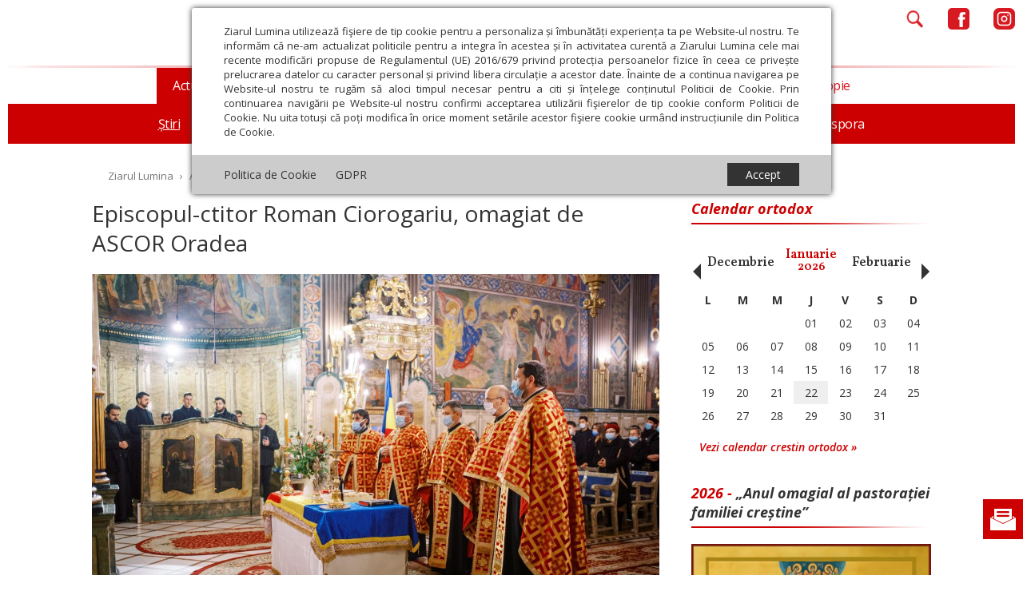

--- FILE ---
content_type: text/html; charset=UTF-8
request_url: https://ziarullumina.ro/actualitate-religioasa/stiri/episcopul-ctitor-roman-ciorogariu-omagiat-de-ascor-oradea-167317.html
body_size: 17390
content:
<!DOCTYPE html>
<head>
<meta http-equiv="Content-Type" content="text/html; charset=UTF-8" />
<meta name="viewport" content="width=device-width, initial-scale=1.0">
<title>Episcopul-ctitor Roman Ciorogariu, omagiat de ASCOR Oradea</title>
<meta name="description" content="Citeste despre ➜ Episcopul-ctitor Roman Ciorogariu, omagiat de ASCOR Oradea in Ziarullumina.ro ✅ Afla cele mai noi informatii din sfera Știri" />

<link rel="preload" href="/static/css/owl.carousel.min.css" as="style">
<link rel="preload" href="/static/css/fontawesome-all.min.css" as="style">
<link rel="preload" href="/static/css/main.min.css?v=56" as="style">

<link rel="preload" href="/static/js/jquery/jquery.min.js" as="script">
<link rel="preload" href="/static/js/owl.carousel.min.js" as="script">
<link rel="preload" href="https://www.youtube.com/iframe_api" as="script">
<link rel="preload" href="/static/js/common.min.js?v=13" as="script">

<link rel="alternate" type="application/rss+xml" title="Ziarul Lumina" href="https://ziarullumina.ro/rss"/>
<link rel="icon" type="image/ico" href="/static/images/ziarul-lumina-logo.png"/>
<link rel="shortcut icon" href="/static/images/ziarul-lumina-logo.png"/>
<link rel="apple-touch-icon" href="/static/images/ziarul-lumina-logo.png">


    <meta name="expires" content="never"/>
<meta name="revisit-after" content="whenever"/>
    <meta name="robots" content="follow,index"/>
<meta property="fb:app_id" content="245687082606439" />
<meta name="google-site-verification" content="o1POMpgsfsGDST_8oUsJH-rrcRIiHf-bpTkOBevpZOg" />

<link rel="canonical" href="https://ziarullumina.ro/actualitate-religioasa/stiri/episcopul-ctitor-roman-ciorogariu-omagiat-de-ascor-oradea-167317.html" />
<link rel="amphtml" href="https://ziarullumina.ro/amp/episcopul-ctitor-roman-ciorogariu-omagiat-de-ascor-oradea-167317.html">
<script type="application/ld+json">{"@context":"http:\/\/schema.org","@type":"NewsArticle","mainEntityOfPage":{"@type":"WebPage","@id":"https:\/\/ziarullumina.ro\/actualitate-religioasa\/stiri\/episcopul-ctitor-roman-ciorogariu-omagiat-de-ascor-oradea-167317.html"},"headline":"Episcopul-ctitor Roman Ciorogariu, omagiat de ASCOR Oradea","image":{"@type":"ImageObject","url":"https:\/\/ziarullumina.ro\/thumbs\/landscape_big\/2021\/11\/25\/episcopul-ctitor-roman-ciorogariu-omagiat-de-ascor-oradea-193734.jpg"},"datePublished":"2021-11-25T14:35:31+02:00","dateModified":"2021-11-25T14:35:31+02:00","author":"Ziarul Lumina","publisher":{"@type":"Organization","name":"Ziarul Lumina","logo":{"@type":"ImageObject","url":"https:\/\/ziarullumina.ro\/static\/images\/ziarul-lumina.png"}},"description":"Citeste despre \u279c Episcopul-ctitor Roman Ciorogariu, omagiat de ASCOR Oradea in Ziarullumina.ro \u2705 Afla cele mai noi informatii din sfera \u0218tiri"}</script>
<script type="application/ld+json">
    {
        "@context": "https://schema.org",
        "@type": "NewsMediaOrganization",
        "name": "Ziarul Lumina",
        "url": "https://ziarullumina.ro",
        "logo": "https://ziarullumina.ro/static/images/ziarul-lumina-logo.png"
    }
</script>
<meta property="og:title" content="Episcopul-ctitor Roman Ciorogariu, omagiat de ASCOR Oradea" />
<meta property="og:image" content="https://ziarullumina.ro/thumbs/facebook/2021/11/25/episcopul-ctitor-roman-ciorogariu-omagiat-de-ascor-oradea-193734.jpg" />
<meta property="og:image:width" content="1200" />
<meta property="og:image:height" content="630" />
<meta property="og:url" content="https://ziarullumina.ro/actualitate-religioasa/stiri/episcopul-ctitor-roman-ciorogariu-omagiat-de-ascor-oradea-167317.html" />
<meta property="og:type" content="article" />

<link rel="stylesheet" href="/static/css/owl.carousel.min.css" type="text/css" media="screen" />
<link rel="stylesheet" href="/static/css/fontawesome-all.min.css" type="text/css" media="screen" />
<link rel="stylesheet" href="/static/css/main.min.css?v=49" type="text/css" />

<link href="https://ziarullumina.ro/static/css/article_new.css?v=10" rel="stylesheet" type="text/css" />

<script language="javascript" src="/static/js/jquery/jquery.min.js" type="text/javascript"></script>
<script language="javascript" src="/static/js/owl.carousel.min.js" type="text/javascript"></script>
<script src="https://www.youtube.com/iframe_api"></script>
<script language="javascript" src="/static/js/common.min.js?v=13" type="text/javascript"></script>

<!-- Google tag (gtag.js) --> <script async src="https://www.googletagmanager.com/gtag/js?id=G-P511J21NDR"></script> <script> window.dataLayer = window.dataLayer || []; function gtag(){dataLayer.push(arguments);} gtag('js', new Date()); gtag('config', 'G-P511J21NDR'); </script>

<script async rel="dns-prefetch" src="https://www.googletagmanager.com/gtag/js?id=UA-64377472-1" data-cfasync="false"></script>
<script data-cfasync="false">
  window.dataLayer = window.dataLayer || [];
  function gtag(){dataLayer.push(arguments);}
  gtag('js', new Date());

  gtag('config', 'UA-64377472-1');

function myTrackEvent(category,label)
{
	ga('send', 'event', category, 'Click', label);
}	  
</script>

<!-- Cxense SATI script begin -->
<script type="text/javascript">
window.cX = window.cX || {}; cX.callQueue = cX.callQueue || [];
cX.callQueue.push(['setSiteId', '1135102062960807753']);
cX.callQueue.push(['sendPageViewEvent']);
</script>
<script type="text/javascript" async src="//code3.adtlgc.com/js/sati_init.js"></script>
<script type="text/javascript">
(function(d,s,e,t){e=d.createElement(s);e.type='text/java'+s;e.async='async';
e.src='http'+('https:'===location.protocol?'s://s':'://')+'cdn.cxense.com/cx.js';
t=d.getElementsByTagName(s)[0];t.parentNode.insertBefore(e,t);})(document,'script');
</script>
<!-- Cxense SATI script end -->

<meta name="cXenseParse:pageclass" content="article"/>
<meta name="cXenseParse:url" content="https://ziarullumina.ro/actualitate-religioasa/stiri/episcopul-ctitor-roman-ciorogariu-omagiat-de-ascor-oradea-167317.html"/>

</head>
<body>

<script type="223c781cf5c4e0d99a95847f-text/javascript">
    var ad = document.createElement('div');
    ad.id = 'AdSense';
    ad.className = 'AdSense';
    ad.style.display = 'block';
    ad.style.position = 'absolute';
    ad.style.top = '-1px';
    ad.style.height = '1px';
    document.body.appendChild(ad);
</script>


<div id="gdpr-container" style="display: block;">
    <div id="gdpr-content">
        <div id="gdpr-body">
            Ziarul Lumina utilizează fişiere de tip cookie pentru a personaliza și îmbunătăți experiența ta pe Website-ul nostru.
            Te informăm că ne-am actualizat politicile pentru a integra în acestea și în activitatea curentă a Ziarului Lumina cele
            mai recente modificări propuse de Regulamentul (UE) 2016/679 privind protecția persoanelor fizice în ceea ce
            privește prelucrarea datelor cu caracter personal și privind libera circulație a acestor date.
            Înainte de a continua navigarea pe Website-ul nostru te rugăm să aloci timpul necesar pentru a citi
            și înțelege conținutul Politicii de Cookie.
            Prin continuarea navigării pe Website-ul nostru confirmi acceptarea utilizării fişierelor de tip cookie conform
            Politicii de Cookie. Nu uita totuși că poți modifica în
            orice moment setările acestor fişiere cookie urmând instrucțiunile din Politica de Cookie.
            <div id="gdp-body-overlay"></div>
        </div>
        <div id="gdpr-footer">
            <div id="gdpr-footer-left">
                <a href="/politica-cookie.html">Politica de Cookie</a> &nbsp;&nbsp;&nbsp;&nbsp; <a href="/gdpr.html">GDPR</a>
            </div>
            <div id="gdpr-footer-right">
                <div id="gdpr-accept-button">Accept</div>
            </div>
            <div style="clear: both;"></div>
        </div>
    </div>
</div>


<script>
function createCookieZL(name, value, days) {
    var expires;

    if (days) {
        var date = new Date();
        date.setTime(date.getTime() + (days * 24 * 60 * 60 * 1000));
        expires = "; expires=" + date.toGMTString();
    } else {
        expires = "";
    }
    document.cookie = encodeURIComponent(name) + "=" + encodeURIComponent(value) + expires + "; path=/";
}

var $ = jQuery.noConflict();
$(document).ready(function(){
    $("#gdpr-accept-button").click(function(){
        createCookieZL("zlgdpr", 1, 90);
        $("#gdpr-container").hide();
    });

});
</script>



<div id="abn" class="abn">

    <div class="abn-x">x</div>

    <div class="handle-abn">
        <img src="/static/images/abn.png" id="abn-ico" />
    </div>

    <div id="newsletter-abn">
        <!--<form id="form-newsletter-2" method="post" onsubmit="return false">-->
            <div id="divabn1">
                <h3><!--Abonează-te la newsletter--><a href="https://ziarullumina.ro/abonamente.html">Abonamente</a></h3>

                <!--<input name="email" type="email" placeholder="E-mail" id="formfooter_email">-->
            </div>
        <!--<div id="sub_response_ntm"></div>
            <div id="divabn2">
                <input type="submit" value="Înscrie-te" id="formfooter_submit">
                <br />

                <div class="checkboxFive">
                    <input type="checkbox" name="gdpr2" id="gdpr2" class="gdpr_checkbox">
                    <label for="gdpr2" class="inner-checkbox-label"></label>
                    <span class="gdpr_span">
                        Am citit <a href="/page/politica-de-confidentialitate/" target="_blank">Politica de confidențialitate</a> și sunt de acord cu <a href="/page/termeni-si-conditii/" target="_blank">Termenii și condițiile</a> de utilizare a site-ului.
                    </span>
                </div>
            </div>
        </form>-->

    </div>

</div>

<script>

$( document ).ready( function()
{
    function mobileAndTabletcheck2() {
      var check = false;
      (function(a){if(/(android|bb\d+|meego).+mobile|avantgo|bada\/|blackberry|blazer|compal|elaine|fennec|hiptop|iemobile|ip(hone|od)|iris|kindle|lge |maemo|midp|mmp|mobile.+firefox|netfront|opera m(ob|in)i|palm( os)?|phone|p(ixi|re)\/|plucker|pocket|psp|series(4|6)0|symbian|treo|up\.(browser|link)|vodafone|wap|windows ce|xda|xiino|android|ipad|playbook|silk/i.test(a)||/1207|6310|6590|3gso|4thp|50[1-6]i|770s|802s|a wa|abac|ac(er|oo|s\-)|ai(ko|rn)|al(av|ca|co)|amoi|an(ex|ny|yw)|aptu|ar(ch|go)|as(te|us)|attw|au(di|\-m|r |s )|avan|be(ck|ll|nq)|bi(lb|rd)|bl(ac|az)|br(e|v)w|bumb|bw\-(n|u)|c55\/|capi|ccwa|cdm\-|cell|chtm|cldc|cmd\-|co(mp|nd)|craw|da(it|ll|ng)|dbte|dc\-s|devi|dica|dmob|do(c|p)o|ds(12|\-d)|el(49|ai)|em(l2|ul)|er(ic|k0)|esl8|ez([4-7]0|os|wa|ze)|fetc|fly(\-|_)|g1 u|g560|gene|gf\-5|g\-mo|go(\.w|od)|gr(ad|un)|haie|hcit|hd\-(m|p|t)|hei\-|hi(pt|ta)|hp( i|ip)|hs\-c|ht(c(\-| |_|a|g|p|s|t)|tp)|hu(aw|tc)|i\-(20|go|ma)|i230|iac( |\-|\/)|ibro|idea|ig01|ikom|im1k|inno|ipaq|iris|ja(t|v)a|jbro|jemu|jigs|kddi|keji|kgt( |\/)|klon|kpt |kwc\-|kyo(c|k)|le(no|xi)|lg( g|\/(k|l|u)|50|54|\-[a-w])|libw|lynx|m1\-w|m3ga|m50\/|ma(te|ui|xo)|mc(01|21|ca)|m\-cr|me(rc|ri)|mi(o8|oa|ts)|mmef|mo(01|02|bi|de|do|t(\-| |o|v)|zz)|mt(50|p1|v )|mwbp|mywa|n10[0-2]|n20[2-3]|n30(0|2)|n50(0|2|5)|n7(0(0|1)|10)|ne((c|m)\-|on|tf|wf|wg|wt)|nok(6|i)|nzph|o2im|op(ti|wv)|oran|owg1|p800|pan(a|d|t)|pdxg|pg(13|\-([1-8]|c))|phil|pire|pl(ay|uc)|pn\-2|po(ck|rt|se)|prox|psio|pt\-g|qa\-a|qc(07|12|21|32|60|\-[2-7]|i\-)|qtek|r380|r600|raks|rim9|ro(ve|zo)|s55\/|sa(ge|ma|mm|ms|ny|va)|sc(01|h\-|oo|p\-)|sdk\/|se(c(\-|0|1)|47|mc|nd|ri)|sgh\-|shar|sie(\-|m)|sk\-0|sl(45|id)|sm(al|ar|b3|it|t5)|so(ft|ny)|sp(01|h\-|v\-|v )|sy(01|mb)|t2(18|50)|t6(00|10|18)|ta(gt|lk)|tcl\-|tdg\-|tel(i|m)|tim\-|t\-mo|to(pl|sh)|ts(70|m\-|m3|m5)|tx\-9|up(\.b|g1|si)|utst|v400|v750|veri|vi(rg|te)|vk(40|5[0-3]|\-v)|vm40|voda|vulc|vx(52|53|60|61|70|80|81|83|85|98)|w3c(\-| )|webc|whit|wi(g |nc|nw)|wmlb|wonu|x700|yas\-|your|zeto|zte\-/i.test(a.substr(0,4))) check = true;})(navigator.userAgent||navigator.vendor||window.opera);
      return check;
    };

    // console.log( mobileAndTabletcheck2() );

    function validateEmail(email) {
        var re = /^(([^<>()\[\]\\.,;:\s@"]+(\.[^<>()\[\]\\.,;:\s@"]+)*)|(".+"))@((\[[0-9]{1,3}\.[0-9]{1,3}\.[0-9]{1,3}\.[0-9]{1,3}\])|(([a-zA-Z\-0-9]+\.)+[a-zA-Z]{2,}))$/;
        return re.test(String(email).toLowerCase());
    }

    $( '#abn-ico' ).on( 'click', function ()
    {

        // $( '#abn' ).removeClass( 'abn-exp' );

        if ( $( '#abn' ).hasClass( 'abn-exp' ) )
        {
            $( '#abn' ).removeClass( 'abn-exp' );
            $( '#abn' ).css( 'transition', 'none' );

        }
        else
        {
            $( '#abn' ).addClass( 'abn-exp' );
                    $( '#abn' ).css( 'transition', 'all .2s ease-in-out' );

        }


    });

    // if( $(window).width() > 768 )
    if( !mobileAndTabletcheck2() )
    {

        $( '#abn' ).on( 'mouseover', function ()
        {

            $( '#abn' ).addClass( 'abn-exp' );
            // $( '#sub_response_ntm' ).css( 'display', 'block' );
            // $( '.abn-exp' ).css( "height", "190px" );
            $( '#abn' ).css( 'transition', 'all .2s ease-in-out' );

        });

        //$( '#abn' ).on( 'mouseout', function ()
        //{

        //    $( '#abn' ).removeClass( 'abn-exp' );

        //});

    }

    $( '.abn-x' ).on( 'click', function ()
    {

        // $( '#sub_response_ntm' ).css( 'display', 'none' );
        // $( '.abn-exp' ).css( "height", "165px" );
        $( '#abn' ).removeClass( 'abn-exp' );
        $( '#abn' ).css( 'transition', 'none' );
        $( '#abn' ).css( 'display', 'none' );

    });

    $( '#form-newsletter-2 input[type="submit"]' ).on( 'click', function() {


        if( validateEmail( $('#form-newsletter-2 input[name="email"]').val() ) )
        {

            var gdpr_is_checked2 = $('#gdpr2').is(":checked");

            if( gdpr_is_checked2 )
            {
                var email = $('#form-newsletter-2 input[name="email"]').val();

                $.ajax({
                    url: '/newsletter_abonare.php',
                    type: 'post',
                    data: { 'email': email },
                    success: function(response) {

                        //console.log( response );
                        if( response == "1" )
                        {
                            $( '#sub_response_ntm' ).html( "Mulțumim că te-ai abonat la newsletter." );
                            $( '#sub_response_ntm' ).css( 'display', 'block' );
                            // $( '#sub_response_ntm' ).show();

                            // $( "#form-newsletter-2" ).hide();
                            // $( "#form-newsletter-2 a.close-popup" ).hide();

                            $( "#divabn1" ).hide();
                            $( "#divabn2" ).hide();

                            // $( '#abn' ).addClass( 'abn-exp' );

                            $( '#sub_response_ntm' ).addClass( "succes" );
                        }
                        else
                        {

                            // $( '.abn-exp' ).css( "height", "190px" );
                            $( '#sub_response_ntm' ).css( 'display', 'block' );
                            $( '#sub_response_ntm' ).html( response ); // .fadeOut( 5000 )

                        }

                    }
                });
            }
            else
                alert( "Trebuie să fiți de acord cu politica de confidențialitate." );

        }
        else
            alert( "Introduceți o adresă de email validă!" );

    });
});

</script>



<form method="get" action="/dosearch.php" id="searchForm">
    <a href="javascript:;" onClick="OpenCloseSearch()" class="close">&times;</a>
    <input type="hidden" name="ed" value="1">
            <h2 style="margin-top: 150px; font-family: 'Open Sans', sans-serif;">CAUTĂ ÎN ZIARUL LUMINA</h2>
        <input class="search-bar" style="margin-top: 50px; height: 2.15rem; font-family: 'Open Sans', sans-serif;" type="search" name="q" id="q" placeholder="Scrie ce dorești să cauți">
        <br>
        <br>
        <br>
    

    <div class="select-container">
        <label for="search_location"></label>
        <select name="search_location" id="search_location" class="custom-select">
            <option value="peste_tot">Peste tot</option>
            <option value="doar_titlu">Doar în titlu</option>
            <option value="doar_autor">Doar în numele autorului</option>
        </select>

        <label for="search_criteria"></label>
        <select name="search_criteria" id="search_criteria" class="custom-select">
            <option value="oricare_cuvant">Oricare cuvânt</option>
            <option value="toate_cuvintele">Toate cuvintele</option>
            <option value="expresie_exacta">Expresia exactă</option>
        </select>
    </div>
            <div class="date-container">
            <label for="start_date" style="font-size: 1rem; font-family: 'Open Sans', sans-serif;">De la:</label>
            <input type="text" name="start_date" id="start_date" style="margin-top: 40px; width:20%; font-size: 1rem;" pattern="\d{1,2}/\d{1,2}/\d{4}" autocomplete="off" placeholder="dd/mm/yyyy">
            <span style="font-size: 1rem; font-family: 'Open Sans', sans-serif;">Până la:</span>
            <input type="text" name="end_date" id="end_date" style="margin-top: 40px; width:20%; font-size: 1rem;" pattern="\d{1,2}/\d{1,2}/\d{4}" autocomplete="off" placeholder="dd/mm/yyyy">
        </div>
        <br>
    <input style="margin-top: 40px;" type="submit" id="searchBtn" value="Caută" />


</form>

<style>
    #searchForm * {
        font-family: "Open Sans", sans-serif;
    }

    #searchForm input[type="submit"] {
        appearance: button;
        backface-visibility: hidden;
        background-color: #CC0000;
        border-radius: 6px;
        border-width: 0;
        box-shadow: rgba(50, 50, 93, .1) 0 0 0 1px inset, rgba(50, 50, 93, .1) 0 2px 5px 0, rgba(0, 0, 0, .07) 0 1px 1px 0;
        box-sizing: border-box;
        color: #fff;
        cursor: pointer;
        font-family: 'Open Sans', sans-serif;
        font-size: 20px;
        height: 44px;
        line-height: 1.15;
        margin: 12px 0 0;
        outline: none;
        overflow: hidden;
        padding: 0 25px;
        position: relative;
        text-align: center;
        text-transform: none;
        transform: translateZ(0);
        transition: all .2s, box-shadow .08s ease-in;
        user-select: none;
        -webkit-user-select: none;
        touch-action: manipulation;
        width: 40%;
    }


    #searchForm input[type="submit"]:disabled {
        cursor: default;
    }

    #searchForm input[type="submit"]:focus {
        box-shadow: rgba(50, 50, 93, .1) 0 0 0 1px inset, rgba(50, 50, 93, .2) 0 6px 15px 0, rgba(0, 0, 0, .1) 0 2px 2px 0, rgba(50, 151, 211, .3) 0 0 0 4px;
    }

    #searchForm .label {
        display: inline-block;
        cursor: pointer;
        font-size: 40px;
        color: #CC0000;
        margin-top: 40px;
    }

    #searchForm .label-image {
        width: 40px;
    }

    #searchForm .select-container {
        display: flex;
        justify-content: space-between;
        align-items: center;
        width: 45%;
        margin: auto;
        color: #757575;
    }

    #searchForm .custom-select {
        display: block;
        width: 49%;
        margin: 0;
        padding: 0.375rem 0.75rem;
        font-size: 1rem;
        font-weight: 400;
        line-height: 1.5;
        background-color: white;
        border: 1px solid #CC0000;
        border-radius: 0.25rem;
        transition: border-color 0.15s ease-in-out, box-shadow 0.15s ease-in-out;
        text-align: center;
        color: #757575;
        /* -moz-appearance: none;
        -webkit-appearance: none;
        appearance: none; */

    }

    #searchForm .custom-select option {
        background-color: white;
        text-align: center;
        padding: 0.25rem 0.5rem;
        color: #757575;
    }

    #searchForm .title {
        margin-top: 200px;
    }

    #searchForm .search-bar {
        margin-top: 100px;
        height: 2.15rem;
        font-size: 1rem;

    }

    #searchForm .start_date,
    #searchForm .end_date {
        width: 10%;
        margin: 0;
        padding: 0.375rem 0.75rem;
    }

    /*DATE TIME PICKER */
    .ui-datepicker {
        text-align: center;
    }

    .ui-datepicker-trigger {
        margin: 0 0 0 5px;
        vertical-align: text-top;
    }

    .ui-datepicker {
        font-family: Open Sans, Arial, sans-serif;
        margin-top: 2px;
        padding: 0 !important;
        border-color: #c9f0f5 !important;
    }

    .ui-datepicker {
        width: 256px;
    }

    .openemr-calendar .ui-datepicker {
        width: 191px;
    }

    .ui-datepicker table {
        width: 256px;
        table-layout: fixed;
    }

    .openemr-calendar .ui-datepicker table {
        width: 191px;
        table-layout: fixed;
    }

    .ui-datepicker-header {
        background-color: #CC0000 !important;
        background-image: none !important;
        border-radius: 0;
    }

    .openemr-calendar .ui-datepicker-header {
        background-color: #e6f7f9 !important;
        border-width: 1px;
        border-color: #c9f0f5;
        border-style: solid;
    }

    .ui-datepicker-title {
        line-height: 35px !important;
        margin: 0 10px !important;
    }

    .openemr-calendar .ui-datepicker-title {
        line-height: 20px !important;
    }

    .ui-datepicker-prev span {
        display: none !important;
    }

    .ui-datepicker-next {
        text-align: center;
    }

    .ui-datepicker-next span {
        display: none !important;
    }

    .ui-datepicker-prev {
        background-color: transparent !important;
        background-image: url('[data-uri]') !important;
        height: 12px !important;
        width: 7px !important;
        margin: 14px 12px;
        display: inline-block;
        left: 0 !important;
        top: 0 !important;
    }

    .openemr-calendar .ui-datepicker-prev {
        background-image: url('[data-uri]') !important;
        height: 14px !important;
        width: 9px !important;
        margin: 5px !important;
    }

    .ui-datepicker-next {
        cursor: pointer;
    }

    .ui-datepicker-prev {
        cursor: pointer;
    }

    .ui-datepicker-next {
        background-color: transparent !important;
        background-image: url('[data-uri]') !important;
        height: 12px !important;
        width: 8px !important;
        margin: 14px 12px;
        display: inline-block;
        right: 0 !important;
        top: 0 !important;
    }

    .openemr-calendar .ui-datepicker-next {
        background-image: url('[data-uri]') !important;
        height: 14px !important;
        width: 8px !important;
        margin: 5px;
    }

    .ui-datepicker-month {
        border-radius: 2px;
        background-color: #CC0000;
        width: 110px !important;
        height: 22px;
        font-family: Open Sans !important;
        color: #fff;
        font-size: 14px !important;
        font-weight: 600;
        text-align: left;
        border: none !important;
        margin-right: 17px !important;
        vertical-align: text-top;
    }

    .openemr-calendar .ui-datepicker-month {
        font-family: Open Sans, Arial, sans-serif;
        color: rgba(34, 34, 34, 0.87);
        font-size: 12px !important;
        font-weight: 700;
        text-align: center;
        transform: scaleX(1.0029)
    }

    .ui-datepicker-year {
        border-radius: 2px;
        background-color: #CC0000;
        width: 61px !important;
        height: 22px;
        border: none !important;
        font-family: Open Sans !important;
        color: #fff;
        font-size: 14px !important;
        font-weight: 600;
        text-align: left;
        vertical-align: text-top;
    }

    .openemr-calendar .ui-datepicker-year {
        font-family: Open Sans, Arial, sans-serif;
        color: rgba(34, 34, 34, 0.87);
        font-size: 12px !important;
        font-weight: 700;
        text-align: center;
        transform: scaleX(1.0029)
    }

    .ui-datepicker-month option,
    .ui-datepicker-year option {
        color: #CC0000 !important;
        background-color: #fff !important;
        font-family: Open Sans !important;
        font-size: 14px !important;
        font-weight: 600;
    }

    .ui-datepicker-month option[selected],
    .ui-datepicker-year option[selected] {
        background-color: #e5edf0 !important;
    }

    .ui-datepicker .ui-state-hover {
        /*background: none !important;*/
        border: 0 !important;
    }

    .ui-datepicker td {
        vertical-align: top;
    }

    .ui-datepicker .ui-state-default {
        border-radius: 2px;
        border-color: #edebeb !important;
        /*     background: white !important; */
        width: 24px;
        height: 24px;
        padding: 0 !important;
        line-height: 24px;
        text-align: center !important;
        font-family: Open Sans, Arial, sans-serif;
        color: #707070;
        font-size: 13px;
        font-weight: 400 !important;
        margin: 7px 0 0 4px;
    }

    .ui-datepicker .ui-state-default.ui-state-highlight {
        border-color: #dcdcdc;
        background-color: #cff3f8 !important;
        color: #CC0000 !important;
    }

    .openemr-calendar .ui-state-default {
        font-size: 10px;
        margin: 0;
    }

    .ui-datepicker td {
        width: 33px;
    }

    .openemr-calendar .ui-datepicker td {
        width: 26px;
    }

    .openemr-calendar .ui-state-default {
        width: 26px;
        height: 20px;
        line-height: 20px;
    }

    .ui-state-default.ui-state-hover {
        border-color: #dcdcdc;
        background-color: #cff3f8 !important;
    }

    .ui-datepicker .ui-state-active {
        border-color: #dcdcdc;
        background-color: #cff3f8 !important;
        color: #CC0000 !important;
    }

    .ui-datepicker-calendar thead tr th {
        font-family: Open Sans, Arial, sans-serif;
        color: #CC0000;
        font-size: 12px;
        font-weight: 400;
        padding: 0.45em 0.3em !important;
        /*   width: 15px !important; */
    }

    .openemr-calendar .ui-datepicker-calendar thead tr th {
        font-size: 10px;
    }

    .ui-datepicker-close {
        display: none;
    }

    .ui-datepicker thead {
        background-color: #f5f5f5;
    }

    .openemr-calendar .ui-datepicker thead {
        background: none;
    }

    .ui-state-default.ui-datepicker-current {
        float: none !important;
        font-family: Open Sans, Arial, sans-serif;
        color: #fff;
        font-size: 14px;
        font-weight: 400;
        text-align: left;
        border-width: 0 !important;
        border: none;
        vertical-align: top;
        margin: 0 !important;
        background-color: transparent !important;
    }

    .ui-datepicker-buttonpane.ui-widget-content {
        text-align: center;
        background-color: #CC0000;
        margin: 0 !important;
        height: 28px;
        padding: 0 !important;
    }

    .openemr-calendar .ui-datepicker-year {
        background-color: transparent;
    }

    .openemr-calendar .ui-datepicker-month {
        background-color: transparent;
    }

    .openemr-calendar .ui-state-default {
        border: 0 !important;
    }

    .openemr-calendar .ui-datepicker-month {
        margin-right: 10px !important;
    }

    @media (max-width: 768px) {
        #searchForm .select-container {
            flex-direction: column;
            width: 80%;
        }

        #searchForm .custom-select {
            width: 100%;
            margin-bottom: 10px;
        }

        #searchForm .date-container {
            display: flex;
            flex-direction: column;
            justify-content: center;
            align-items: center;
            width: 100%;
        }

        #searchForm .title {
            margin-top: 50px;
        }

        #searchForm .search-bar {
            margin-top: 40px
        }
    }
</style>
<link rel="stylesheet" href="https://code.jquery.com/ui/1.12.1/themes/base/jquery-ui.css">
<script src="https://code.jquery.com/ui/1.12.1/jquery-ui.js"></script>
<script>
    $(document).ready(function() {
        $("#start_date").datepicker({
            dateFormat: "dd/mm/yy",
            changeMonth: true,
            changeYear: true
        });

        $("#end_date").datepicker({
            dateFormat: "dd/mm/yy",
            changeMonth: true,
            changeYear: true
        });
    });
</script>


<div id="header" class="wrap wrapv">

    <div class="micons">
        <div class="micons_left">
            <div class="micons_burger"><a href="javascript:;" onclick="OpenCloseMenu();"><img src="/static/images/new_menu/menu.png" /></a></div>
            <div class="micons_search mobile"><a href="javascript:;" onclick="OpenCloseSearch();"><img src="/static/images/new_menu/search.png" /></a></div>
        </div>
        <div class="micons_right">
            <div class="micons_search desktop">
                <a href="javascript:;" onclick="OpenCloseSearch();"><img src="/static/images/new_menu/search.png" /></a></div>
            <div class="micons_fb" style="display: flex; align-items: center">
                <a href="https://www.facebook.com/ziarullumina/" target="_blank">
                                        <img src="/static/images/new_menu/facebook.png" />
                                    </a>
            </div>
            <div class="micons_in" style="display: flex; align-items: center">
                <a href="https://www.instagram.com/ziarul.lumina/" target="_blank">
                                        <img src="/static/images/new_menu/insta.png" />
                                    </a>
            </div>
        </div>
    </div>

    <div class="mlogo">
        <a href="/" title="Ziarul Lumina"><img src="/static/images/new_menu/logo.png" /></a>
            </div>

    <div class="mlinie mtop">
        <img src="/static/images/new_menu/linie.png" />
    </div>

    <div class="mmenu">

        <ul class="cent">
        <li id="navigation" role="navigation">
        <a href="javascript:;" onclick="OpenCloseMenu()" class="close">&times;</a>
        <ul>
            <li id="categLuminaDeDuminica">
                <a href="/editii">Lumina de Duminică</a>
            </li>
            
                <li id="categ88" class="activ">
                    <a href="/actualitate-religioasa/">Actualitate religioasă</a>
                                        <ul class="submenu block">
                        <li  class="activ"><a href="/actualitate-religioasa/stiri/">Știri</a></li><li ><a href="/actualitate-religioasa/mesaje-si-cuvantari/">Mesaje și cuvântări</a></li><li ><a href="/actualitate-religioasa/an-omagial/">An omagial</a></li><li ><a href="/actualitate-religioasa/comunicate-de-presa/">Comunicate de presă</a></li><li ><a href="/actualitate-religioasa/documentar/">Documentar</a></li><li ><a href="/actualitate-religioasa/in-memoriam/">In memoriam</a></li><li ><a href="/actualitate-religioasa/diaspora/">Diaspora</a></li>                     </ul>
                                    </li>
            
                <li id="categ44">
                    <a href="/teologie-si-spiritualitate/">Teologie și spiritualitate</a>
                                        <ul class="submenu">
                        <li ><a href="/teologie-si-spiritualitate/sinaxar/">Sinaxar</a></li><li ><a href="/teologie-si-spiritualitate/apostolul-zilei/">Apostolul zilei</a></li><li ><a href="/teologie-si-spiritualitate/evanghelia-zilei/">Evanghelia zilei</a></li><li ><a href="/teologie-si-spiritualitate/evanghelia-de-duminica/">Evanghelia de Duminică</a></li><li ><a href="/teologie-si-spiritualitate/theologica/">Theologica</a></li><li ><a href="/teologie-si-spiritualitate/liturgica/">Liturgica</a></li><li ><a href="/teologie-si-spiritualitate/patristica/">Patristica</a></li><li ><a href="/teologie-si-spiritualitate/rugaciuni/">Rugăciuni</a></li>                     </ul>
                                    </li>
            
                <li id="categ46">
                    <a href="/educatie-si-cultura/">Educaţie și Cultură</a>
                                        <ul class="submenu">
                        <li ><a href="/educatie-si-cultura/educatie/">Educaţie</a></li><li ><a href="/educatie-si-cultura/lumina-literara-si-artistica/">Lumina literară şi artistică</a></li><li ><a href="/educatie-si-cultura/cultura/">Cultură</a></li><li ><a href="/educatie-si-cultura/interviu/">Interviu</a></li>                     </ul>
                                    </li>
            
                <li id="categ58">
                    <a href="/societate/">Societate</a>
                                        <ul class="submenu">
                        <li ><a href="/societate/actualitate-sociala/">Actualitate socială</a></li><li ><a href="/societate/sanatate/">Sănătate</a></li><li ><a href="/societate/analiza/">Analiză</a></li><li ><a href="/societate/reportaj/">Reportaj</a></li><li ><a href="/societate/psihologie/">Psihologie</a></li><li ><a href="/societate/religie-si-stiinta/">Religie și știință</a></li><li ><a href="/societate/familie/">Familie</a></li><li ><a href="/societate/timp-liber/">Timp liber</a></li>                     </ul>
                                    </li>
            
                <li id="categ104">
                    <a href="/opinii/">Opinii</a>
                                        <ul class="submenu">
                        <li ><a href="/opinii/editorial/">Editorial</a></li><li ><a href="/opinii/repere-si-idei/">Repere și idei</a></li><li ><a href="/opinii/pilda-zilei/">Pilda zilei</a></li>                     </ul>
                                    </li>
            
                <li id="categ83">
                    <a href="/filantropie/">Filantropie</a>
                                    </li>
                    </ul>
        </li>

    </div>

    <div class="mlinie mbottom">
        <img src="/static/images/new_menu/linie.png" />
    </div>

</div>
<div class="line subcateg"></div>

<div class="wrap">
    <div id="location">
        <a href="/">Ziarul Lumina</a>
                    <span>&rsaquo;</span> 
                            <a href="/actualitate-religioasa/" title="Actualitate religioasă">Actualitate religioasă</a>
                        <span>&rsaquo;</span> 
                            <a href="/actualitate-religioasa/stiri/" title="Știri">Știri</a>
                        <span>&rsaquo;</span> 
                            Episcopul-ctitor Roman Ciorogariu, omagiat de ASCOR Oradea            </div>
    
<div id="content">

<div id="article">
 <div id="fb-root"></div>
<script>(function(d, s, id) {
  var js, fjs = d.getElementsByTagName(s)[0];
  if (d.getElementById(id)) return;
  js = d.createElement(s); js.id = id;
  js.src = "//connect.facebook.net/en_US/all.js#xfbml=1&appId=309419442493972";
  fjs.parentNode.insertBefore(js, fjs);
}(document, 'script', 'facebook-jssdk'));</script>

<h1>Episcopul-ctitor Roman Ciorogariu, omagiat de ASCOR Oradea</h1>








<link rel="stylesheet" href="/static/css/jquery.fancybox.min.css" type="text/css" />
<script language="javascript" src="/static/js/jquery.fancybox.min.js" type="text/javascript"></script>






<div class="image">
			
		<!-- mobile -->
        <a id="gal_trigger2" style="cursor:pointer;"><img src="/thumbs/gallery/2021/11/25/episcopul-ctitor-roman-ciorogariu-omagiat-de-ascor-oradea-193734.webp"></a>

        <!-- desktop -->
        <a id="gal_trigger2_bs" href="/galerie/episcopul-ctitor-roman-ciorogariu-omagiat-de-ascor-oradea-193734.html"><img src="/thumbs/gallery/2021/11/25/episcopul-ctitor-roman-ciorogariu-omagiat-de-ascor-oradea-193734.webp"></a>

			





	<a class="gall" id="gal_trigger" style="cursor:pointer;">Galerie foto (4)</a>
	<script>
	$("#gal_trigger").on( "click", function()
	{
		$.fancybox.open([
		    {
        src  : '/thumbs/gallery/2021/11/25/episcopul-ctitor-roman-ciorogariu-omagiat-de-ascor-oradea-193734.jpg',
        opts : {
            thumb   : '/thumbs/gallery/2021/11/25/episcopul-ctitor-roman-ciorogariu-omagiat-de-ascor-oradea-193734.jpg',
            caption : ''
        }
    },{
        src  : '/thumbs/gallery/2021/11/25/episcopul-ctitor-roman-ciorogariu-omagiat-de-ascor-oradea-193735.jpg',
        opts : {
            thumb   : '/thumbs/gallery/2021/11/25/episcopul-ctitor-roman-ciorogariu-omagiat-de-ascor-oradea-193735.jpg',
            caption : ''
        }
    },{
        src  : '/thumbs/gallery/2021/11/25/episcopul-ctitor-roman-ciorogariu-omagiat-de-ascor-oradea-193736.jpg',
        opts : {
            thumb   : '/thumbs/gallery/2021/11/25/episcopul-ctitor-roman-ciorogariu-omagiat-de-ascor-oradea-193736.jpg',
            caption : ''
        }
    },{
        src  : '/thumbs/gallery/2021/11/25/episcopul-ctitor-roman-ciorogariu-omagiat-de-ascor-oradea-193737.jpg',
        opts : {
            thumb   : '/thumbs/gallery/2021/11/25/episcopul-ctitor-roman-ciorogariu-omagiat-de-ascor-oradea-193737.jpg',
            caption : ''
        }
    },		], {
		    loop : true
		});
	});
	$("#gal_trigger2").on( "click", function()
	{
		$.fancybox.open([
		    {
        src  : '/thumbs/gallery/2021/11/25/episcopul-ctitor-roman-ciorogariu-omagiat-de-ascor-oradea-193734.jpg',
        opts : {
            thumb   : '/thumbs/gallery/2021/11/25/episcopul-ctitor-roman-ciorogariu-omagiat-de-ascor-oradea-193734.jpg',
            caption : ''
        }
    },{
        src  : '/thumbs/gallery/2021/11/25/episcopul-ctitor-roman-ciorogariu-omagiat-de-ascor-oradea-193735.jpg',
        opts : {
            thumb   : '/thumbs/gallery/2021/11/25/episcopul-ctitor-roman-ciorogariu-omagiat-de-ascor-oradea-193735.jpg',
            caption : ''
        }
    },{
        src  : '/thumbs/gallery/2021/11/25/episcopul-ctitor-roman-ciorogariu-omagiat-de-ascor-oradea-193736.jpg',
        opts : {
            thumb   : '/thumbs/gallery/2021/11/25/episcopul-ctitor-roman-ciorogariu-omagiat-de-ascor-oradea-193736.jpg',
            caption : ''
        }
    },{
        src  : '/thumbs/gallery/2021/11/25/episcopul-ctitor-roman-ciorogariu-omagiat-de-ascor-oradea-193737.jpg',
        opts : {
            thumb   : '/thumbs/gallery/2021/11/25/episcopul-ctitor-roman-ciorogariu-omagiat-de-ascor-oradea-193737.jpg',
            caption : ''
        }
    },		], {
		    loop : true
		});
	});
	</script>


	<a id="gal_trigger_bs" href="/galerie/episcopul-ctitor-roman-ciorogariu-omagiat-de-ascor-oradea-193734.html" class="gall">Galerie foto (4)</a>





	<a href="/actualitate-religioasa/stiri/" class="categ_name">Știri</a>
</div>



<div class="authors">
	<span>
	Un articol de: 
			<a href="/autor/cristian-nistor.html">Cristian Nistor</a>		</span> - 
	<span>25 Noiembrie 2021</span>
</div>


<div class="text">
<p>Tinerii din Asociația Studenților Creștin-Ortodocși Români (ASCOR) - filiala Oradea, în parteneriat cu Liceul Ortodox „Episcop Roman Ciorogariu” din Oradea, au omagiat, pe 24 noiembrie, personalitatea Episcopului-ctitor Roman Ciorogariu. Evenimentul a avut loc în cadrul unui proiect național desfășurat de ASCOR în cadrul Anului comemorativ al celor adormiți în Domnul, cu prilejul împlinirii centenarului hirotoniei și întronizării ca prim arhiereu al renăscutei Episcopii Ortodoxe Române a Oradiei.</p>

<p>Evenimentul a fost găzduit de vechea Catedrală Episcopală „Adormirea Maicii Domnului” din Oradea, locul unde cel omagiat a fost întronizat și unde își doarme somnul de veci.</p>

<p>Slujba Parastasului a fost săvârşită de pr. prof. Radu-Valer Rus, vicar eparhial și director al Liceului Ortodox, pr. conf. dr.&nbsp; Viorel-Cristian Popa, decanul Facultății de Teologie Ortodoxă „Episcop Dr. Vasile Coman” din cadrul Universității din Oradea, pr. paroh Teodor Dinu Cristea, pr. Dorel Leucea, director adjunct al liceului, pr. Augustin Bar, duhovnicul ASCOR Oradea, în prezența cadrelor didactice de la liceul ortodox, a studenților și elevilor de la cele două şcoli teologice. De asemenea, la eveniment au participat și membrele Asociației Femeilor Ortodoxe Românie din Episcopia Oradiei, coordonate de Viorica Cherteș, președinta asociației.</p>

<p>Pr. Radu-Valer Rus a felicitat inițiativa ASCOR Oradea de a-l cinsti cu solemnitate pe Episcopul Roman Ciorogariu. Prof. dr. Elisaveta Roșu a evocat începuturile de activitate ale lui Roman Ciorogariu, care a militat pentru revigorarea identității românești în întreaga Transilvanie. Portretizarea a mai reliefat că arhimandritul Roman, în calitate de vicar al Oradiei, s-a poziționat ferm împotriva presiunilor vestice de a accepta o rupere a plaiurilor bihorene de Țara-mamă, cu toate că viața acestuia a fost amenințată, în repetate rânduri, cu moartea. Prin tăria de caracter de care a dat dovadă a reușit să mențină valabile hotărârile consimțite odată cu evenimentul Marii Uniri din 1918.</p>

<p>&nbsp;</p>

</div>

<div class="tags">
    <strong>Citeşte mai multe despre: &nbsp;</strong> 
            <a href="/tag/ascor-8784.html">ASCOR</a>&nbsp;&nbsp;-&nbsp;&nbsp;            <a href="/tag/catedrala-episcopala-din-oradea-10093.html">Catedrala Episcopală din Oradea</a>&nbsp;&nbsp;-&nbsp;&nbsp;            <a href="/tag/comemorare-8724.html">comemorare</a>&nbsp;&nbsp;-&nbsp;&nbsp;            <a href="/tag/parastas-8696.html">parastas</a>    </div>

<div class="social">
    <ul>
        <li><a href="http://www.facebook.com/sharer.php?u=https://ziarullumina.ro/actualitate-religioasa/stiri/episcopul-ctitor-roman-ciorogariu-omagiat-de-ascor-oradea-167317.html" onclick="window.open(this.href, 'mywin','width=600,height=350,toolbar=0'); return false;"><i class="fab fa-facebook-f"></i></a></li>
        <li><a href="https://twitter.com/intent/tweet?text=Episcopul-ctitor+Roman+Ciorogariu%2C+omagiat+de+ASCOR+Oradea&url=https://ziarullumina.ro/actualitate-religioasa/stiri/episcopul-ctitor-roman-ciorogariu-omagiat-de-ascor-oradea-167317.html" onclick="window.open(this.href, 'mywin','width=600,height=350,toolbar=0'); return false;"><i class="fab fa-twitter"></i></a></li>
        <li><a href="whatsapp://send?text=Episcopul-ctitor+Roman+Ciorogariu%2C+omagiat+de+ASCOR+Oradea https://ziarullumina.ro/actualitate-religioasa/stiri/episcopul-ctitor-roman-ciorogariu-omagiat-de-ascor-oradea-167317.html"  onclick="window.open(this.href, 'mywin','width=600,height=350,toolbar=0'); return false;"><i class="fab fa-whatsapp"></i></a></li>
		<li><a href="javascript:;"  onclick="window.print()" title="Print"><i class="fas fa-print"></i></a></li>
    </ul>
</div>


<fb:comments href="https://ziarullumina.ro/actualitate-religioasa/stiri/episcopul-ctitor-roman-ciorogariu-omagiat-de-ascor-oradea-167317.html" num_posts="10" width="100%"></fb:comments>



</div>

<div class="related cols2">
	
	<div class="head"><a href="/actualitate-religioasa/stiri/" title="" class="more">vezi toate &rsaquo;</a><strong>Alte articole din Știri</strong></div>

	<ul>
		            <li><article class=" ">
<div class="image">
    <a href="/actualitate-religioasa/stiri/sedinta-administrativa-a-preotilor-din-onesti-203443.html" class="thumb">
        

            <img src="/thumbs/landscape_no_wtm/2026/01/22/sedinta-administrativa-a-preotilor-din-onesti-353445.webp"  title="Ședință administrativă a preoților din Onești"  alt="Ședință administrativă a preoților din Onești">
            </a>

        <a href="/actualitate-religioasa/stiri/" class="categ_name">Știri</a>
        
</div>
<div class="title"><a href="/actualitate-religioasa/stiri/sedinta-administrativa-a-preotilor-din-onesti-203443.html" title="Ședință administrativă a preoților din Onești">Ședință administrativă a preoților din Onești</a></div>
<p>Miercuri, 21 ianuarie, a avut loc prima ședință administrativă din acest an a preoților din Protoieria Onești. Aceasta s‑a desfășurat la sediul protopopiatului, cu binecuvântarea Înaltpresfințitului</p>
<div class="date">
	22 Ian, 2026</div>  
</article> 
</li>
                    <li><article class=" ">
<div class="image">
    <a href="/actualitate-religioasa/stiri/vicepresedintele-camerei-deputatilor-in-vizita-oficiala-la-resedinta-mitropoliei-basarabiei-203442.html" class="thumb">
        

            <img src="/thumbs/landscape_no_wtm/2026/01/22/vicepresedintele-camerei-deputatilor-in-vizita-oficiala-la-resedinta-mitropoliei-basarabiei-353444.webp"  title="Vicepreședintele Camerei Deputaților în vizită oficială la Reședința Mitropoliei Basarabiei"  alt="Vicepreședintele Camerei Deputaților în vizită oficială la Reședința Mitropoliei Basarabiei">
            </a>

        <a href="/actualitate-religioasa/stiri/" class="categ_name">Știri</a>
        
</div>
<div class="title"><a href="/actualitate-religioasa/stiri/vicepresedintele-camerei-deputatilor-in-vizita-oficiala-la-resedinta-mitropoliei-basarabiei-203442.html" title="Vicepreședintele Camerei Deputaților în vizită oficială la Reședința Mitropoliei Basarabiei">Vicepreședintele Camerei Deputaților în vizită oficială la Reședința Mitropoliei Basarabiei</a></div>
<p>Miercuri, 21 ianuarie 2026, Reședința Mitropoliei Basarabiei din Chișinău a fost gazda unei vizite oficiale din partea unei delegații de la București. Înaltpreasfințitul Părinte Petru, Arhiepiscopul</p>
<div class="date">
	22 Ian, 2026</div>  
</article> 
</li>
                    <li><article class=" ">
<div class="image">
    <a href="/actualitate-religioasa/stiri/slujire-arhiereasca-la-seminarul-teologic-ortodox-din-alba-iulia-203441.html" class="thumb">
        

            <img src="/thumbs/landscape_no_wtm/2026/01/22/slujire-arhiereasca-la-seminarul-teologic-ortodox-din-alba-iulia-353438.webp"  title="Slujire arhierească la Seminarul Teologic Ortodox din Alba Iulia"  alt="Slujire arhierească la Seminarul Teologic Ortodox din Alba Iulia">
            </a>

        <a href="/actualitate-religioasa/stiri/" class="categ_name">Știri</a>
        
</div>
<div class="title"><a href="/actualitate-religioasa/stiri/slujire-arhiereasca-la-seminarul-teologic-ortodox-din-alba-iulia-203441.html" title="Slujire arhierească la Seminarul Teologic Ortodox din Alba Iulia">Slujire arhierească la Seminarul Teologic Ortodox din Alba Iulia</a></div>
<p>Înaltpreasfințitul Părinte Irineu, Arhiepiscopul Alba Iuliei, a săvârşit Sfânta Liturghie, marţi, 20 ianuarie, în Biserica „Sfântul Simion Ștefan” și „Intrarea în biserică a Maicii Domnului” din</p>
<div class="date">
	22 Ian, 2026</div>  
</article> 
</li>
                    <li><article class=" ">
<div class="image">
    <a href="/actualitate-religioasa/stiri/proiect-dedicat-tinerilor-lansat-la-alba-iulia-203440.html" class="thumb">
        

            <img src="/thumbs/landscape_no_wtm/2026/01/22/proiect-dedicat-tinerilor-lansat-la-alba-iulia-353435.webp"  title="Proiect dedicat tinerilor lansat la Alba Iulia"  alt="Proiect dedicat tinerilor lansat la Alba Iulia">
            </a>

        <a href="/actualitate-religioasa/stiri/" class="categ_name">Știri</a>
        
</div>
<div class="title"><a href="/actualitate-religioasa/stiri/proiect-dedicat-tinerilor-lansat-la-alba-iulia-203440.html" title="Proiect dedicat tinerilor lansat la Alba Iulia">Proiect dedicat tinerilor lansat la Alba Iulia</a></div>
<p>Activitățile organizate la nivel local în cadrul proiectului „Centrul de activități cu tineretul «Sfântul Ilie Tesviteanul»” al Patriarhiei Române reunesc aproximativ 300 de persoane şi au ca scop</p>
<div class="date">
	22 Ian, 2026</div>  
</article> 
</li>
            </ul>
</div><div class="related cols3">
	<div class="head"><strong>TOP 6 Știri</strong></div>
    	<ul>
                    <li><article class=" ">
<div class="image">
    <a href="/actualitate-religioasa/stiri/o-noua-seara-de-rugaciune-pentru-unitatea-crestinilor-in-capitala-203388.html" class="thumb">
        

            <img src="/thumbs/landscape/2026/01/20/o-noua-seara-de-rugaciune-pentru-unitatea-crestinilor-in-capitala-353335.webp"  title="O nouă seară de rugăciune pentru unitatea creștinilor în Capitală"  alt="O nouă seară de rugăciune pentru unitatea creștinilor în Capitală">
            </a>

        <a href="/actualitate-religioasa/stiri/" class="categ_name">Știri</a>
        
</div>
<div class="title"><a href="/actualitate-religioasa/stiri/o-noua-seara-de-rugaciune-pentru-unitatea-crestinilor-in-capitala-203388.html" title="O nouă seară de rugăciune pentru unitatea creștinilor în Capitală">O nouă seară de rugăciune pentru unitatea creștinilor în Capitală</a></div>
<p></p>
<div class="date">
	20 Ian, 2026</div>  
</article> 
</li>
                    <li><article class=" ">
<div class="image">
    <a href="/actualitate-religioasa/stiri/obstea-manastirii-copou-din-iasi-si-a-sarbatorit-hramul-de-iarna-203329.html" class="thumb">
        

            <img src="/thumbs/landscape_no_wtm/2026/01/18/obstea-manastirii-copou-din-iasi-si-a-sarbatorit-hramul-de-iarna-353117.webp"  title="Obștea Mănăstirii Copou din Iași și-a sărbătorit hramul de iarnă"  alt="Obștea Mănăstirii Copou din Iași și-a sărbătorit hramul de iarnă">
            </a>

        <a href="/actualitate-religioasa/stiri/" class="categ_name">Știri</a>
        
</div>
<div class="title"><a href="/actualitate-religioasa/stiri/obstea-manastirii-copou-din-iasi-si-a-sarbatorit-hramul-de-iarna-203329.html" title="Obștea Mănăstirii Copou din Iași și-a sărbătorit hramul de iarnă">Obștea Mănăstirii Copou din Iași și-a sărbătorit hramul de iarnă</a></div>
<p></p>
<div class="date">
	18 Ian, 2026</div>  
</article> 
</li>
                    <li><article class=" ">
<div class="image">
    <a href="/actualitate-religioasa/stiri/prima-seara-de-rugaciune-pentru-unitatea-crestinilor-in-capitala-203356.html" class="thumb">
        

            <img src="/thumbs/landscape/2026/01/19/prima-seara-de-rugaciune-pentru-unitatea-crestinilor-in-capitala-353223.webp"  title="Prima seară de rugăciune pentru unitatea creștinilor în Capitală"  alt="Prima seară de rugăciune pentru unitatea creștinilor în Capitală">
            </a>

        <a href="/actualitate-religioasa/stiri/" class="categ_name">Știri</a>
        
</div>
<div class="title"><a href="/actualitate-religioasa/stiri/prima-seara-de-rugaciune-pentru-unitatea-crestinilor-in-capitala-203356.html" title="Prima seară de rugăciune pentru unitatea creștinilor în Capitală">Prima seară de rugăciune pentru unitatea creștinilor în Capitală</a></div>
<p></p>
<div class="date">
	19 Ian, 2026</div>  
</article> 
</li>
                    <li><article class=" ">
<div class="image">
    <a href="/actualitate-religioasa/stiri/hirotonii-la-manastirea-radu-voda-din-capitala-203343.html" class="thumb">
        

            <img src="/thumbs/landscape_no_wtm/2026/01/19/hirotonii-la-manastirea-radu-voda-din-capitala-353170.webp"  title="Hirotonii la Mănăstirea Radu Vodă din Capitală"  alt="Hirotonii la Mănăstirea Radu Vodă din Capitală">
            </a>

        <a href="/actualitate-religioasa/stiri/" class="categ_name">Știri</a>
        
</div>
<div class="title"><a href="/actualitate-religioasa/stiri/hirotonii-la-manastirea-radu-voda-din-capitala-203343.html" title="Hirotonii la Mănăstirea Radu Vodă din Capitală">Hirotonii la Mănăstirea Radu Vodă din Capitală</a></div>
<p></p>
<div class="date">
	19 Ian, 2026</div>  
</article> 
</li>
                    <li><article class=" ">
<div class="image">
    <a href="/actualitate-religioasa/stiri/au-fost-deshumate-osemintele-cuvioasei-elisabeta-de-la-pasarea-203299.html" class="thumb">
        

            <img src="/thumbs/landscape/2026/01/16/au-fost-deshumate-osemintele-cuvioasei-elisabeta-de-la-pasarea-352993.webp"  title="Au fost deshumate osemintele Cuvioasei Elisabeta de la Pasărea"  alt="Au fost deshumate osemintele Cuvioasei Elisabeta de la Pasărea">
            </a>

        <a href="/actualitate-religioasa/stiri/" class="categ_name">Știri</a>
        
</div>
<div class="title"><a href="/actualitate-religioasa/stiri/au-fost-deshumate-osemintele-cuvioasei-elisabeta-de-la-pasarea-203299.html" title="Au fost deshumate osemintele Cuvioasei Elisabeta de la Pasărea">Au fost deshumate osemintele Cuvioasei Elisabeta de la Pasărea</a></div>
<p></p>
<div class="date">
	16 Ian, 2026</div>  
</article> 
</li>
                    <li><article class=" ">
<div class="image">
    <a href="/actualitate-religioasa/stiri/efortul-salvamontistilor-din-busteni-apreciat-de-patriarhul-romaniei-203344.html" class="thumb">
        

            <img src="/thumbs/landscape_no_wtm/2026/01/19/efortul-salvamontistilor-din-busteni-apreciat-de-patriarhul-romaniei-353191.webp"  title="Efortul salvamontiștilor din Bușteni apreciat de Patriarhul României"  alt="Efortul salvamontiștilor din Bușteni apreciat de Patriarhul României">
            </a>

        <a href="/actualitate-religioasa/stiri/" class="categ_name">Știri</a>
        
</div>
<div class="title"><a href="/actualitate-religioasa/stiri/efortul-salvamontistilor-din-busteni-apreciat-de-patriarhul-romaniei-203344.html" title="Efortul salvamontiștilor din Bușteni apreciat de Patriarhul României">Efortul salvamontiștilor din Bușteni apreciat de Patriarhul României</a></div>
<p></p>
<div class="date">
	19 Ian, 2026</div>  
</article> 
</li>
                </ul>
</div>   


	</div><!--endcontnet -->
	<div id="sidebar">
		

<div class="related layout2">
	<div class="head"><strong>Calendar ortodox</strong></div>



        <div class="carousel-container">
            <div class="owl-carousel" id="owl-carousel-calendar-widget">


                <div class="luna-carousel" id="Ianuarie-2019"><a href="javascript:;">Ianuarie<span class="year">2019</span></a></div>


                <div class="luna-carousel" id="Februarie-2019"><a href="javascript:;">Februarie<span class="year">2019</span></a></div>


                <div class="luna-carousel" id="Martie-2019"><a href="javascript:;">Martie<span class="year">2019</span></a></div>


                <div class="luna-carousel" id="Aprilie-2019"><a href="javascript:;">Aprilie<span class="year">2019</span></a></div>


                <div class="luna-carousel" id="Mai-2019"><a href="javascript:;">Mai<span class="year">2019</span></a></div>


                <div class="luna-carousel" id="Iunie-2019"><a href="javascript:;">Iunie<span class="year">2019</span></a></div>


                <div class="luna-carousel" id="Iulie-2019"><a href="javascript:;">Iulie<span class="year">2019</span></a></div>


                <div class="luna-carousel" id="August-2019"><a href="javascript:;">August<span class="year">2019</span></a></div>


                <div class="luna-carousel" id="Septembrie-2019"><a href="javascript:;">Septembrie<span class="year">2019</span></a></div>


                <div class="luna-carousel" id="Octombrie-2019"><a href="javascript:;">Octombrie<span class="year">2019</span></a></div>


                <div class="luna-carousel" id="Noiembrie-2019"><a href="javascript:;">Noiembrie<span class="year">2019</span></a></div>


                <div class="luna-carousel" id="Decembrie-2019"><a href="javascript:;">Decembrie<span class="year">2019</span></a></div>


                <div class="luna-carousel" id="Ianuarie-2020"><a href="javascript:;">Ianuarie<span class="year">2020</span></a></div>


                <div class="luna-carousel" id="Februarie-2020"><a href="javascript:;">Februarie<span class="year">2020</span></a></div>


                <div class="luna-carousel" id="Martie-2020"><a href="javascript:;">Martie<span class="year">2020</span></a></div>


                <div class="luna-carousel" id="Aprilie-2020"><a href="javascript:;">Aprilie<span class="year">2020</span></a></div>


                <div class="luna-carousel" id="Mai-2020"><a href="javascript:;">Mai<span class="year">2020</span></a></div>


                <div class="luna-carousel" id="Iunie-2020"><a href="javascript:;">Iunie<span class="year">2020</span></a></div>


                <div class="luna-carousel" id="Iulie-2020"><a href="javascript:;">Iulie<span class="year">2020</span></a></div>


                <div class="luna-carousel" id="August-2020"><a href="javascript:;">August<span class="year">2020</span></a></div>


                <div class="luna-carousel" id="Septembrie-2020"><a href="javascript:;">Septembrie<span class="year">2020</span></a></div>


                <div class="luna-carousel" id="Octombrie-2020"><a href="javascript:;">Octombrie<span class="year">2020</span></a></div>


                <div class="luna-carousel" id="Noiembrie-2020"><a href="javascript:;">Noiembrie<span class="year">2020</span></a></div>


                <div class="luna-carousel" id="Decembrie-2020"><a href="javascript:;">Decembrie<span class="year">2020</span></a></div>


                <div class="luna-carousel" id="Ianuarie-2021"><a href="javascript:;">Ianuarie<span class="year">2021</span></a></div>


                <div class="luna-carousel" id="Februarie-2021"><a href="javascript:;">Februarie<span class="year">2021</span></a></div>


                <div class="luna-carousel" id="Martie-2021"><a href="javascript:;">Martie<span class="year">2021</span></a></div>


                <div class="luna-carousel" id="Aprilie-2021"><a href="javascript:;">Aprilie<span class="year">2021</span></a></div>


                <div class="luna-carousel" id="Mai-2021"><a href="javascript:;">Mai<span class="year">2021</span></a></div>


                <div class="luna-carousel" id="Iunie-2021"><a href="javascript:;">Iunie<span class="year">2021</span></a></div>


                <div class="luna-carousel" id="Iulie-2021"><a href="javascript:;">Iulie<span class="year">2021</span></a></div>


                <div class="luna-carousel" id="August-2021"><a href="javascript:;">August<span class="year">2021</span></a></div>


                <div class="luna-carousel" id="Septembrie-2021"><a href="javascript:;">Septembrie<span class="year">2021</span></a></div>


                <div class="luna-carousel" id="Octombrie-2021"><a href="javascript:;">Octombrie<span class="year">2021</span></a></div>


                <div class="luna-carousel" id="Noiembrie-2021"><a href="javascript:;">Noiembrie<span class="year">2021</span></a></div>


                <div class="luna-carousel" id="Decembrie-2021"><a href="javascript:;">Decembrie<span class="year">2021</span></a></div>


                <div class="luna-carousel" id="Ianuarie-2022"><a href="javascript:;">Ianuarie<span class="year">2022</span></a></div>


                <div class="luna-carousel" id="Februarie-2022"><a href="javascript:;">Februarie<span class="year">2022</span></a></div>


                <div class="luna-carousel" id="Martie-2022"><a href="javascript:;">Martie<span class="year">2022</span></a></div>


                <div class="luna-carousel" id="Aprilie-2022"><a href="javascript:;">Aprilie<span class="year">2022</span></a></div>


                <div class="luna-carousel" id="Mai-2022"><a href="javascript:;">Mai<span class="year">2022</span></a></div>


                <div class="luna-carousel" id="Iunie-2022"><a href="javascript:;">Iunie<span class="year">2022</span></a></div>


                <div class="luna-carousel" id="Iulie-2022"><a href="javascript:;">Iulie<span class="year">2022</span></a></div>


                <div class="luna-carousel" id="August-2022"><a href="javascript:;">August<span class="year">2022</span></a></div>


                <div class="luna-carousel" id="Septembrie-2022"><a href="javascript:;">Septembrie<span class="year">2022</span></a></div>


                <div class="luna-carousel" id="Octombrie-2022"><a href="javascript:;">Octombrie<span class="year">2022</span></a></div>


                <div class="luna-carousel" id="Noiembrie-2022"><a href="javascript:;">Noiembrie<span class="year">2022</span></a></div>


                <div class="luna-carousel" id="Decembrie-2022"><a href="javascript:;">Decembrie<span class="year">2022</span></a></div>


                <div class="luna-carousel" id="Ianuarie-2023"><a href="javascript:;">Ianuarie<span class="year">2023</span></a></div>


                <div class="luna-carousel" id="Februarie-2023"><a href="javascript:;">Februarie<span class="year">2023</span></a></div>


                <div class="luna-carousel" id="Martie-2023"><a href="javascript:;">Martie<span class="year">2023</span></a></div>


                <div class="luna-carousel" id="Aprilie-2023"><a href="javascript:;">Aprilie<span class="year">2023</span></a></div>


                <div class="luna-carousel" id="Mai-2023"><a href="javascript:;">Mai<span class="year">2023</span></a></div>


                <div class="luna-carousel" id="Iunie-2023"><a href="javascript:;">Iunie<span class="year">2023</span></a></div>


                <div class="luna-carousel" id="Iulie-2023"><a href="javascript:;">Iulie<span class="year">2023</span></a></div>


                <div class="luna-carousel" id="August-2023"><a href="javascript:;">August<span class="year">2023</span></a></div>


                <div class="luna-carousel" id="Septembrie-2023"><a href="javascript:;">Septembrie<span class="year">2023</span></a></div>


                <div class="luna-carousel" id="Octombrie-2023"><a href="javascript:;">Octombrie<span class="year">2023</span></a></div>


                <div class="luna-carousel" id="Noiembrie-2023"><a href="javascript:;">Noiembrie<span class="year">2023</span></a></div>


                <div class="luna-carousel" id="Decembrie-2023"><a href="javascript:;">Decembrie<span class="year">2023</span></a></div>


                <div class="luna-carousel" id="Ianuarie-2024"><a href="javascript:;">Ianuarie<span class="year">2024</span></a></div>


                <div class="luna-carousel" id="Februarie-2024"><a href="javascript:;">Februarie<span class="year">2024</span></a></div>


                <div class="luna-carousel" id="Martie-2024"><a href="javascript:;">Martie<span class="year">2024</span></a></div>


                <div class="luna-carousel" id="Aprilie-2024"><a href="javascript:;">Aprilie<span class="year">2024</span></a></div>


                <div class="luna-carousel" id="Mai-2024"><a href="javascript:;">Mai<span class="year">2024</span></a></div>


                <div class="luna-carousel" id="Iunie-2024"><a href="javascript:;">Iunie<span class="year">2024</span></a></div>


                <div class="luna-carousel" id="Iulie-2024"><a href="javascript:;">Iulie<span class="year">2024</span></a></div>


                <div class="luna-carousel" id="August-2024"><a href="javascript:;">August<span class="year">2024</span></a></div>


                <div class="luna-carousel" id="Septembrie-2024"><a href="javascript:;">Septembrie<span class="year">2024</span></a></div>


                <div class="luna-carousel" id="Octombrie-2024"><a href="javascript:;">Octombrie<span class="year">2024</span></a></div>


                <div class="luna-carousel" id="Noiembrie-2024"><a href="javascript:;">Noiembrie<span class="year">2024</span></a></div>


                <div class="luna-carousel" id="Decembrie-2024"><a href="javascript:;">Decembrie<span class="year">2024</span></a></div>


                <div class="luna-carousel" id="Ianuarie-2025"><a href="javascript:;">Ianuarie<span class="year">2025</span></a></div>


                <div class="luna-carousel" id="Februarie-2025"><a href="javascript:;">Februarie<span class="year">2025</span></a></div>


                <div class="luna-carousel" id="Martie-2025"><a href="javascript:;">Martie<span class="year">2025</span></a></div>


                <div class="luna-carousel" id="Aprilie-2025"><a href="javascript:;">Aprilie<span class="year">2025</span></a></div>


                <div class="luna-carousel" id="Mai-2025"><a href="javascript:;">Mai<span class="year">2025</span></a></div>


                <div class="luna-carousel" id="Iunie-2025"><a href="javascript:;">Iunie<span class="year">2025</span></a></div>


                <div class="luna-carousel" id="Iulie-2025"><a href="javascript:;">Iulie<span class="year">2025</span></a></div>


                <div class="luna-carousel" id="August-2025"><a href="javascript:;">August<span class="year">2025</span></a></div>


                <div class="luna-carousel" id="Septembrie-2025"><a href="javascript:;">Septembrie<span class="year">2025</span></a></div>


                <div class="luna-carousel" id="Octombrie-2025"><a href="javascript:;">Octombrie<span class="year">2025</span></a></div>


                <div class="luna-carousel" id="Noiembrie-2025"><a href="javascript:;">Noiembrie<span class="year">2025</span></a></div>


                <div class="luna-carousel" id="Decembrie-2025"><a href="javascript:;">Decembrie<span class="year">2025</span></a></div>


                <div class="luna-carousel luna-curenta" id="Ianuarie-2026"><a href="javascript:;">Ianuarie<span class="year">2026</span></a></div>


                <div class="luna-carousel" id="Februarie-2026"><a href="javascript:;">Februarie<span class="year">2026</span></a></div>


                <div class="luna-carousel" id="Martie-2026"><a href="javascript:;">Martie<span class="year">2026</span></a></div>


                <div class="luna-carousel" id="Aprilie-2026"><a href="javascript:;">Aprilie<span class="year">2026</span></a></div>


                <div class="luna-carousel" id="Mai-2026"><a href="javascript:;">Mai<span class="year">2026</span></a></div>


                <div class="luna-carousel" id="Iunie-2026"><a href="javascript:;">Iunie<span class="year">2026</span></a></div>


                <div class="luna-carousel" id="Iulie-2026"><a href="javascript:;">Iulie<span class="year">2026</span></a></div>


                <div class="luna-carousel" id="August-2026"><a href="javascript:;">August<span class="year">2026</span></a></div>


                <div class="luna-carousel" id="Septembrie-2026"><a href="javascript:;">Septembrie<span class="year">2026</span></a></div>


                <div class="luna-carousel" id="Octombrie-2026"><a href="javascript:;">Octombrie<span class="year">2026</span></a></div>


                <div class="luna-carousel" id="Noiembrie-2026"><a href="javascript:;">Noiembrie<span class="year">2026</span></a></div>


                <div class="luna-carousel" id="Decembrie-2026"><a href="javascript:;">Decembrie<span class="year">2026</span></a></div>


            </div>
            <div class="transparenta-sus"></div>
            <div class="transparenta-jos"></div>
        </div>


    <script>
        $(document).ready(function(){
          $("#owl-carousel-calendar-widget").owlCarousel({
              loop: true,
              items: 3,
              nav: true,
              center: true,
              startPosition: 84,
              
          });

          $("#owl-carousel-calendar-widget .luna-carousel").click(function(){

          	// console.log( $(this).attr("id") );

          	var arul = $(this).attr("id").split("-");
          	// console.log( arul );

			$('#owl-carousel-calendar-widget .luna-carousel').removeClass('luna-curenta');
			// $(this).addClass("luna-curenta");
			// cMonth( "2026", $(this).attr("id") );
			cMonth( arul[1], arul[0] );


			var elms = document.querySelectorAll("[id='" + $(this).attr("id") + "']");
			// console.log( elms );

			for(var i = 0; i < elms.length; i++) 
				$(elms[i]).addClass("luna-curenta");

          });
        });
    </script>



	<div class="days-names">
		<div class="day">
			L
		</div>
		<div class="day">
			M
		</div>
		<div class="day">
			M
		</div>
		<div class="day">
			J
		</div>
		<div class="day">
			V
		</div>
		<div class="day">
			S
		</div>
		<div class="day">
			D
		</div>
	</div>

	<div class="days-nrs" id="days-nrs">



	</div>

	<a href="/calendar-crestin-ortodox/" class="calendar-complet">Vezi calendar crestin ortodox &raquo;</a>

</div>
<div class="html_widget">
    <div class="head"><strong>2026 - <a href=https://ziarullumina.ro/tag/anul-omagial-al-pastoratiei-familiei-crestine-13395.html target=blank>„Anul omagial al pastorației familiei creștine”</a></strong></div>
    
<p><a href="https://ziarullumina.ro/tag/anul-omagial-al-pastoratiei-familiei-crestine-13395.html"><img src="https://ziarullumina.ro/thumbs/int/2025/12/30/familia-sfantului-vasile-cel-mare-model-de-sfintenie-pentru-familia-crestina-351932.jpg" style="width: 100%;" /></a></p>

<p>&nbsp;</p>

<p>&nbsp;</p>
<!--end div--></div>
<div class="html_widget">
    <div class="head"><strong>2026 - <a href=https://ziarullumina.ro/tag/anul-comemorativ-al-sfintelor-femei-din-calendar-mironosite-mu-cenite-monahii-sotii-si-mame-13396.html target=blank>„Anul comemorativ al sfintelor femei din calendar (mironosițe, mu­cenițe, monahii, soții și mame)”</a></strong></div>
    
<p><a href="https://ziarullumina.ro/tag/anul-comemorativ-al-sfintelor-femei-din-calendar-mironosite-mu-cenite-monahii-sotii-si-mame-13396.html"><img alt="" src="/media/image/files/soborul%20sf%20femei%20romance_luigi1.JPG" style="width: 100%;" /></a></p>

<p>&nbsp;</p>

<p>&nbsp;</p>
<!--end div--></div>
<div class="html_widget">
    
<p><a href="https://ziarullumina.ro/teologie-si-spiritualitate/theologica/predici-189867.html"><img alt="" src="/media/image/files/Untitled(2).jpg" style="width: 100%;" /></a></p>

<p>&nbsp;</p>

<p>&nbsp;</p>
<!--end div--></div>
<div class="related lbl_free">
    <div class="head"><a style="color:#cc0000" href="/teologie-si-spiritualitate/evanghelia-de-duminica/">Evanghelia de Duminică</a></div>
    	<ul>
                    <li><article class=" ">
<div class="image">
    <a href="/teologie-si-spiritualitate/evanghelia-de-duminica/ca-hristos-sa-te-recupereze-trebuie-sa-fii-si-tu-un-cautator-al-lui-203296.html" class="thumb">
        

            <img src="/thumbs/landscape_no_wtm/2026/01/25/ca-hristos-sa-te-recupereze-trebuie-sa-fii-si-tu-un-cautator-al-lui-352962.webp"  title="Ca Hristos să te recupereze trebuie să fii şi tu un căutător al Lui"  alt="Ca Hristos să te recupereze trebuie să fii şi tu un căutător al Lui">
            </a>

        <a href="/teologie-si-spiritualitate/evanghelia-de-duminica/" class="categ_name">Evanghelia de Duminică</a>
        
</div>
<div class="title"><a href="/teologie-si-spiritualitate/evanghelia-de-duminica/ca-hristos-sa-te-recupereze-trebuie-sa-fii-si-tu-un-cautator-al-lui-203296.html" title="Ca Hristos să te recupereze trebuie să fii şi tu un căutător al Lui">Ca Hristos să te recupereze trebuie să fii şi tu un căutător al Lui</a></div>
<p>Duminica a 32-a după Rusalii (a lui Zaheu) Luca 19, 1-10

În vremea aceea trecea Iisus prin Ierihon și, iată, un om bogat cu numele Zaheu, care era mai-mare peste vameși, căuta să vadă cine este Iisus, dar nu p</p>
<div class="date">
	25 Ian, 2026</div>  
</article> 
</li>
                </ul>
</div><div class="related lbl_free">
    <div class="head"><a style="color:#cc0000" href="/teologie-si-spiritualitate/evanghelia-zilei/">Evanghelia zilei</a></div>
    	<ul>
                    <li><article class=" ">
<div class="image">
    <a href="/teologie-si-spiritualitate/evanghelia-zilei/marcu-11-27-33-de-unde-a-fost-botezul-lui-ioan-203437.html" class="thumb">
        

            <img src="/thumbs/landscape/2026/01/22/marcu-11-27-33-de-unde-a-fost-botezul-lui-ioan-353429.webp"  title="Marcu 11, 27-33 (De unde a fost botezul lui Ioan?)"  alt="Marcu 11, 27-33 (De unde a fost botezul lui Ioan?)">
            </a>

        <a href="/teologie-si-spiritualitate/evanghelia-zilei/" class="categ_name">Evanghelia zilei</a>
        
</div>
<div class="title"><a href="/teologie-si-spiritualitate/evanghelia-zilei/marcu-11-27-33-de-unde-a-fost-botezul-lui-ioan-203437.html" title="Marcu 11, 27-33 (De unde a fost botezul lui Ioan?)">Marcu 11, 27-33 (De unde a fost botezul lui Ioan?)</a></div>
<p>„În vremea aceea a intrat Iisus iarăși în Ierusalim. Și, pe când mergea El prin templu, au venit la El arhiereii, cărturarii și bătrânii și I-au zis: Cu ce putere faci acestea? Sau cine Ți-a dat Ție</p>
<div class="date">
	22 Ian, 2026</div>  
</article> 
</li>
                </ul>
</div><div class="related">
    <div class="head"><a style="color:#cc0000" href="/teologie-si-spiritualitate/apostolul-zilei/">Apostolul zilei</a></div>
    	<ul>
                    <li><article class=" ">
<div class="image">
    <a href="/teologie-si-spiritualitate/apostolul-zilei/iacov-4-7-17-5-1-9-177863.html" class="thumb">
        

            <img src="/thumbs/landscape_no_wtm/2026/01/22/iacov-4-7-17-5-1-9-242588.webp"  title="Iacov 4, 7-17; 5, 1-9"  alt="Iacov 4, 7-17; 5, 1-9">
            </a>

        <a href="/teologie-si-spiritualitate/apostolul-zilei/" class="categ_name">Apostolul zilei</a>
        
</div>
<div class="title"><a href="/teologie-si-spiritualitate/apostolul-zilei/iacov-4-7-17-5-1-9-177863.html" title="Iacov 4, 7-17; 5, 1-9">Iacov 4, 7-17; 5, 1-9</a></div>
<p>Fraților, supuneți-vă lui Dumnezeu. Stați împotriva diavolului, și el va fugi de la voi. Apropiați-vă de Dumnezeu, și Se va apropia și El de voi. Curățiți-vă mâinile, păcătoșilor, și sfințiți-vă</p>
<div class="date">
	22 Ian, 2026</div>  
</article> 
</li>
                </ul>
</div><div class="related lbl_free">
    <div class="head"><a style="color:#cc0000" href="/teologie-si-spiritualitate/sinaxar/">Sinaxar</a></div>
    	<ul>
                    <li><article class=" ">
<div class="image">
    <a href="/teologie-si-spiritualitate/sinaxar/sf-ap-timotei-sf-cuv-mc-anastasie-persul-203436.html" class="thumb">
        

            <img src="/thumbs/landscape_no_wtm/2026/01/22/sf-ap-timotei-sf-cuv-mc-anastasie-persul-353428.webp"  title="Sf. Ap. Timotei; Sf. Cuv. Mc. Anastasie Persul"  alt="Sf. Ap. Timotei; Sf. Cuv. Mc. Anastasie Persul">
            </a>

        <a href="/teologie-si-spiritualitate/sinaxar/" class="categ_name">Sinaxar</a>
        
</div>
<div class="title"><a href="/teologie-si-spiritualitate/sinaxar/sf-ap-timotei-sf-cuv-mc-anastasie-persul-203436.html" title="Sf. Ap. Timotei; Sf. Cuv. Mc. Anastasie Persul">Sf. Ap. Timotei; Sf. Cuv. Mc. Anastasie Persul</a></div>
<p>Sfântul Apostol Timotei a fost ucenicul Sfântului Apostol Pavel, fiind de loc din Listra, ce se afla în provincia Licaonia din Asia Mică. Tatăl său era un grec păgân, iar mama sa era evreică.  El a fost</p>
<div class="date">
	22 Ian, 2026</div>  
</article> 
</li>
                </ul>
</div><div class="related">
    <div class="head"><a style="color:#cc0000" href="/teologie-si-spiritualitate/patristica/">Patristica</a></div>
    	<ul>
                    <li><article class=" ">
<div class="image">
    <a href="/teologie-si-spiritualitate/patristica/dumnezeu-este-atotputernic-203438.html" class="thumb">
        

            <img src="/thumbs/landscape/2026/01/22/dumnezeu-este-atotputernic-353430.webp"  title="Dumnezeu este Atotputernic"  alt="Dumnezeu este Atotputernic">
            </a>

        <a href="/teologie-si-spiritualitate/patristica/" class="categ_name">Patristica</a>
        
</div>
<div class="title"><a href="/teologie-si-spiritualitate/patristica/dumnezeu-este-atotputernic-203438.html" title="Dumnezeu este Atotputernic">Dumnezeu este Atotputernic</a></div>
<p>Sfântul Ioan Casian, Aşezămintele mânăstireşti, Cartea a VIII-a, Cap. 2-4, în Părinți și Scriitori Bisericești (1990), vol. 57, pp. 212-213

„(...) Susțin (unii) că nu este greșit a ne mânia pe</p>
<div class="date">
	22 Ian, 2026</div>  
</article> 
</li>
                </ul>
</div><div class="related">
    <div class="head"><a style="color:#cc0000" href="/opinii/editorial/">Editorial</a></div>
    	<ul>
                    <li><article class=" ">
<div class="image">
    <a href="/opinii/editorial/familia-valoarea-fundamentala-a-societatii-umane-203300.html" class="thumb">
        

            <img src="/thumbs/landscape_no_wtm/2026/01/25/familia-valoarea-fundamentala-a-societatii-umane-353008.webp"  title="Familia, valoarea fundamentală a societăţii umane"  alt="Familia, valoarea fundamentală a societăţii umane">
            </a>

        <a href="/opinii/editorial/" class="categ_name">Editorial</a>
        
</div>
<div class="title"><a href="/opinii/editorial/familia-valoarea-fundamentala-a-societatii-umane-203300.html" title="Familia, valoarea fundamentală a societăţii umane">Familia, valoarea fundamentală a societăţii umane</a></div>
<p>În Biserica Ortodoxă Română, anul 2026 este dedicat pastoraţiei familiei creştine. Este foarte important în acest an să subliniem importanţa familiei pentru societatea noastră. Noi, creştinii, nu putem</p>
<div class="date">
	25 Ian, 2026</div>  
</article> 
</li>
                </ul>
</div><div class="related">
    <div class="head"><a style="color:#cc0000" href="/teologie-si-spiritualitate/theologica/">Theologica</a></div>
    	<ul>
                    <li><article class=" ">
<div class="image">
    <a href="/teologie-si-spiritualitate/theologica/contributia-sfantului-grigorie-teologul-la-formularea-si-apararea-dogmei-trinitare-203289.html" class="thumb">
        

            <img src="/thumbs/landscape_no_wtm/2026/01/25/contributia-sfantului-grigorie-teologul-la-formularea-si-apararea-dogmei-trinitare-352943.webp"  title="Contribuția Sfântului Grigorie Teologul la formularea și apărarea dogmei trinitare"  alt="Contribuția Sfântului Grigorie Teologul la formularea și apărarea dogmei trinitare">
            </a>

        <a href="/teologie-si-spiritualitate/theologica/" class="categ_name">Theologica</a>
        
</div>
<div class="title"><a href="/teologie-si-spiritualitate/theologica/contributia-sfantului-grigorie-teologul-la-formularea-si-apararea-dogmei-trinitare-203289.html" title="Contribuția Sfântului Grigorie Teologul la formularea și apărarea dogmei trinitare">Contribuția Sfântului Grigorie Teologul la formularea și apărarea dogmei trinitare</a></div>
<p>În istoria dezvoltării dogmei creștine, Sfântul Grigorie Teologul († 390) ocupă un loc central, fiind unul dintre principalii dascăli ai teologiei trinitare în epoca patristică, după cum îl numește</p>
<div class="date">
	25 Ian, 2026</div>  
</article> 
</li>
                </ul>
</div><div class="related">
    <div class="head"><a style="color:#cc0000" href="/societate/analiza/">Analiză</a></div>
    	<ul>
                    <li><article class=" ">
<div class="image">
    <a href="/societate/analiza/femeia-la-eminescu-intre-taina-vietii-si-drama-cautarii-absolutului-203116.html" class="thumb">
        

            <img src="/thumbs/landscape_no_wtm/2026/01/18/femeia-la-eminescu-intre-taina-vietii-si-drama-cautarii-absolutului-352515.webp"  title="Femeia la Eminescu: între taina vieții și drama căutării absolutului"  alt="Femeia la Eminescu: între taina vieții și drama căutării absolutului">
            </a>

        <a href="/societate/analiza/" class="categ_name">Analiză</a>
        
</div>
<div class="title"><a href="/societate/analiza/femeia-la-eminescu-intre-taina-vietii-si-drama-cautarii-absolutului-203116.html" title="Femeia la Eminescu: între taina vieții și drama căutării absolutului">Femeia la Eminescu: între taina vieții și drama căutării absolutului</a></div>
<p>În opera lui Eminescu, femeia este privită într-un mod profund uman şi nobil, cu admiraţie şi respect, ca o fiinţă purtătoare de taină, frumuseţe şi sens.

Interpretările care susţin că poetul ar fi</p>
<div class="date">
	18 Ian, 2026</div>  
</article> 
</li>
                </ul>
</div><div class="html_widget">
    <div class="head"><strong>Acatiste zilnice</strong></div>
    
<p><a href="https://ziarullumina.ro/acatiste-zilnice/"><img alt="" src="/media/image/files/3037429539.jpg" style="width: 100%;" /></a></p>

<p>&nbsp;</p>
<!--end div--></div>
     
	</div>


<div class="clear"></div>
		</div><!--endwrap -->

<div id="footer">
        
	 <div class="wrap">   
		<a href="/" class="logo_footer"></a>

		 <div style="float:left; width: calc(100% - 270px);">	
			 <!--<ul>
									<li id="categ88"><a href="/actualitate-religioasa/">Actualitate religioasă</a></li>
									<li id="categ44"><a href="/teologie-si-spiritualitate/">Teologie și spiritualitate</a></li>
									<li id="categ46"><a href="/educatie-si-cultura/">Educaţie și Cultură</a></li>
									<li id="categ58"><a href="/societate/">Societate</a></li>
									<li id="categ104"><a href="/opinii/">Opinii</a></li>
									<li id="categ83"><a href="/filantropie/">Filantropie</a></li>
				
			 </ul>-->
			 <div class="copy" style="padding-top: 0;">
				<a href="/politica-cookie.html">Politica de cookie</a> |
				<a href="/politica-de-confidentialitate.html">Politica de confidențialitate</a> |
				<a href="/contact.html">Contact</a> |
				<a href="/despre-noi.html">Despre noi</a> |
				<a href="/abonamente.html">Abonamente</a> |
				<br /><br />

				<div id="footer-links">
					<ul>
						<li><a href="https://fototecaortodoxiei.ro/" target="_blank">Fototeca Ortodoxiei Românești</a></li>
						<li><a href="https://www.radiotrinitas.ro/" target="_blank">Radio TRINITAS</a></li>
						<li><a href="https://www.trinitas.tv/" target="_blank">TV TRINITAS</a></li>
						<li><a href="http://vestitorulortodoxiei.ro/" target="_blank">Vestitorul Ortodoxiei</a></li>
					</ul>
					<ul>
						<li><a href="https://basilica.ro/" target="_blank">Agenţia de ştiri BASILICA</a></li>
						<li><a href="http://patriarhia.ro/" target="_blank">Patriarhia Română</a></li>
						<li><a href="http://www.catedralaneamului.ro/" target="_blank">Catedrala Mântuirii Neamului</a></li>
					</ul>
					<ul>
						<li><a href="https://www.pelerinaj.ro/" target="_blank">BASILICA Travel</a></li>
						<li><a href="https://colportaj.ro/" target="_blank">Serviciul de Colportaj Bisericesc</a></li>
						<li><a href="http://www.atelierelepatriarhiei.ro/" target="_blank">Atelierele Patriarhiei</a></li>
						<li><a href="https://cartibisericesti.ro/" target="_blank">Tipografia Cărţilor Bisericeşti</a></li>
					</ul>
				</div>

				<span style="font-family: 'Vollkorn'; font-style: normal; font-size: 14px;"><!--© Copyright Ziarul Lumina. Toate drepturile sunt rezervate. Textul, imaginile, grafica, fişierele de sunet, de animaţie, video şi aranjarea acestora pe website-ul www.ziarullumina.ro sunt subiect pentru drepturi de autor şi alt fel de protecţie a proprietăţii intelectuale. Aceste obiecte nu pot fi copiate pentru utilizare comercială sau distribuţie, şi nici nu pot fi modificate sau postate pe alte pagini web.-->Conținutul și design-ul site-ului, toate informaţiile publicate pe site de Ziarul Lumina sunt protejate de dispoziţiile legale în vigoare privind dreptul de autor şi drepturile conexe. Aceste obiecte nu pot fi copiate pentru utilizare comercială sau distribuţie şi nici nu pot fi modificate sau postate pe alte pagini web.</span>
			</div>
		</div>
		<div class="clear"></div>
	 </div>
</div>


<script>

function cMonth( an, luna )
{

	// console.log( an );
	// console.log( luna );
	$.ajax( { type: 'POST', url: '/framework/calendar/widget_ajax.php', data: { an: an, luna: luna }, success: function( result ) { $("#days-nrs").html( result ); } } );

}

$(document).ready(function()
{

	cMonth( "2026", "Ianuarie" );

});

</script>

<script type="223c781cf5c4e0d99a95847f-text/javascript">
    cX.callQueue.push(['invoke', function () {
        console.log(document.getElementById('AdSense').clientHeight);
        let isAdBlockDetected = !document.getElementById('AdSense').clientHeight ? 'Yes' : 'No';
        console.log('HasAdBlock : ' + isAdBlockDetected);
        cX.setEventAttributes({origin: 'brt-adblock', persistedQueryId: 'fcadb0c22bec63a3e94af5a65644fc6b869880e0'});
        cX.sendEvent('adBlockerDetection', {adBlockerDetected: isAdBlockDetected});
        document.getElementById('status').innerHTML = isAdBlockDetected;
    }]);
</script>
<script src="https://ajax.cloudflare.com/cdn-cgi/scripts/7089c43e/cloudflare-static/rocket-loader.min.js" data-cf-settings="223c781cf5c4e0d99a95847f-|49" defer=""></script>

</body>
</html>	

--- FILE ---
content_type: text/html; charset=UTF-8
request_url: https://ziarullumina.ro/framework/calendar/widget_ajax.php
body_size: 82
content:


		<div class="day">
			&nbsp;
		</div>


		<div class="day">
			&nbsp;
		</div>


		<div class="day">
			&nbsp;
		</div>


		<a href="/calendar-crestin-ortodox/ziua/2026/ianuarie/1.html">


		<div class="day">
			01		</div>


        </a>


		<a href="/calendar-crestin-ortodox/ziua/2026/ianuarie/2.html">


		<div class="day">
			02		</div>


        </a>


		<a href="/calendar-crestin-ortodox/ziua/2026/ianuarie/3.html">


		<div class="day">
			03		</div>


        </a>


		<a href="/calendar-crestin-ortodox/ziua/2026/ianuarie/4.html">


		<div class="day">
			04		</div>


        </a>


		<a href="/calendar-crestin-ortodox/ziua/2026/ianuarie/5.html">


		<div class="day">
			05		</div>


        </a>


		<a href="/calendar-crestin-ortodox/ziua/2026/ianuarie/6.html">


		<div class="day">
			06		</div>


        </a>


		<a href="/calendar-crestin-ortodox/ziua/2026/ianuarie/7.html">


		<div class="day">
			07		</div>


        </a>


		<a href="/calendar-crestin-ortodox/ziua/2026/ianuarie/8.html">


		<div class="day">
			08		</div>


        </a>


		<a href="/calendar-crestin-ortodox/ziua/2026/ianuarie/9.html">


		<div class="day">
			09		</div>


        </a>


		<a href="/calendar-crestin-ortodox/ziua/2026/ianuarie/10.html">


		<div class="day">
			10		</div>


        </a>


		<a href="/calendar-crestin-ortodox/ziua/2026/ianuarie/11.html">


		<div class="day">
			11		</div>


        </a>


		<a href="/calendar-crestin-ortodox/ziua/2026/ianuarie/12.html">


		<div class="day">
			12		</div>


        </a>


		<a href="/calendar-crestin-ortodox/ziua/2026/ianuarie/13.html">


		<div class="day">
			13		</div>


        </a>


		<a href="/calendar-crestin-ortodox/ziua/2026/ianuarie/14.html">


		<div class="day">
			14		</div>


        </a>


		<a href="/calendar-crestin-ortodox/ziua/2026/ianuarie/15.html">


		<div class="day">
			15		</div>


        </a>


		<a href="/calendar-crestin-ortodox/ziua/2026/ianuarie/16.html">


		<div class="day">
			16		</div>


        </a>


		<a href="/calendar-crestin-ortodox/ziua/2026/ianuarie/17.html">


		<div class="day">
			17		</div>


        </a>


		<a href="/calendar-crestin-ortodox/ziua/2026/ianuarie/18.html">


		<div class="day">
			18		</div>


        </a>


		<a href="/calendar-crestin-ortodox/ziua/2026/ianuarie/19.html">


		<div class="day">
			19		</div>


        </a>


		<a href="/calendar-crestin-ortodox/ziua/2026/ianuarie/20.html">


		<div class="day">
			20		</div>


        </a>


		<div class="day">
			21		</div>


		<div class="day today">
			22		</div>


		<div class="day">
			23		</div>


		<div class="day">
			24		</div>


		<div class="day">
			25		</div>


		<div class="day">
			26		</div>


		<div class="day">
			27		</div>


		<div class="day">
			28		</div>


		<div class="day">
			29		</div>


		<div class="day">
			30		</div>


		<div class="day">
			31		</div>



--- FILE ---
content_type: text/javascript;charset=utf-8
request_url: https://id.cxense.com/public/user/id?json=%7B%22identities%22%3A%5B%7B%22type%22%3A%22ckp%22%2C%22id%22%3A%22mkpcp3wms9cuqwgm%22%7D%2C%7B%22type%22%3A%22lst%22%2C%22id%22%3A%223fjdu2jwp1trw1kpyday42fikt%22%7D%2C%7B%22type%22%3A%22cst%22%2C%22id%22%3A%223fjdu2jwp1trw1kpyday42fikt%22%7D%5D%7D&callback=cXJsonpCB1
body_size: 208
content:
/**/
cXJsonpCB1({"httpStatus":200,"response":{"userId":"cx:105hoebirdtto3kqxhitsvszmp:3ldbuvx987ef2","newUser":false}})

--- FILE ---
content_type: text/javascript;charset=utf-8
request_url: https://p1cluster.cxense.com/p1.js
body_size: 100
content:
cX.library.onP1('3fjdu2jwp1trw1kpyday42fikt');
